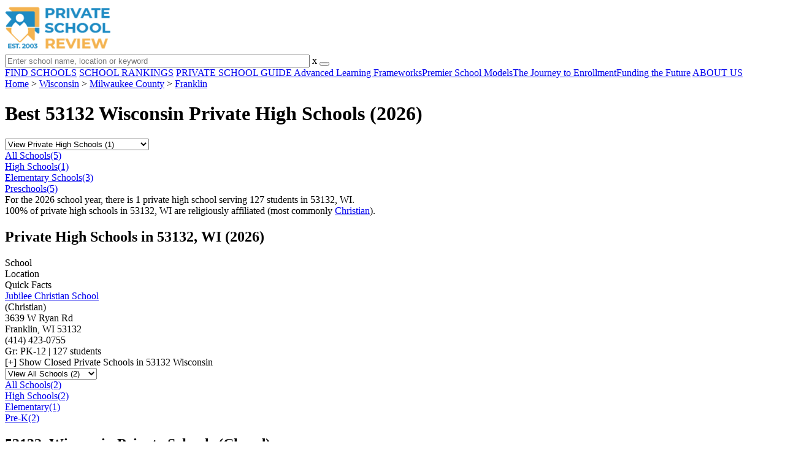

--- FILE ---
content_type: text/html; charset=UTF-8
request_url: https://www.privateschoolreview.com/wisconsin/franklin/53132/high
body_size: 7324
content:
<!DOCTYPE html><html
lang="en"><head>
 <script>(function(w,d,s,l,i){w[l]=w[l]||[];w[l].push({'gtm.start':
        new Date().getTime(),event:'gtm.js'});var f=d.getElementsByTagName(s)[0],
        j=d.createElement(s),dl=l!='dataLayer'?'&l='+l:'';j.async=true;j.src=
        'https://www.googletagmanager.com/gtm.js?id='+i+dl;f.parentNode.insertBefore(j,f);
        })(window,document,'script','dataLayer','GTM-MLNRG2S');</script> <meta
charset="utf-8"/><meta
http-equiv="X-UA-Compatible" content="IE=edge" ><meta
name="viewport" content="width=device-width, initial-scale=1.0, maximum-scale=2.0, user-scalable=yes"><meta
name="format-detection" content="telephone=no" ><meta
name="description" content="View private high schools in 53132 Wisconsin. Find tuition info, acceptance rates, reviews and more." /><title>Best Private High Schools in 53132 (Franklin, WI) (2026)</title><link
rel="dns-prefetch" href="https://static.privateschoolreview.com/" ><link
rel="dns-prefetch" href="https://images1.privateschoolreview.com/" ><link
rel="dns-prefetch" href="https://images2.privateschoolreview.com/" ><link
rel="dns-prefetch" href="https://images3.privateschoolreview.com/" ><link
rel="dns-prefetch" href="https://static.schoolreviewservices.com/" > <script src="//static.privateschoolreview.com/static/javascript/main.min.466772728.js"></script> <link
href='//static.privateschoolreview.com/static/style-css.4049852799.css' media='screen' type='text/css' rel='stylesheet' /><link
rel="preload" href="//static.schoolreviewservices.com/static/fonts/montserrat.woff" as="font" type="font/woff" crossorigin="anonymous"><link
rel="preload" href="//static.schoolreviewservices.com/static/fonts/montserrat_medium.woff2" as="font" type="font/woff2" crossorigin="anonymous"><link
rel="preload" href="//static.schoolreviewservices.com/static/fonts/hind_300_first.woff2" as="font" type="font/woff2" crossorigin="anonymous"><link
rel="preload" href="//static.schoolreviewservices.com/static/fonts/hind_300_second.woff" as="font" type="font/woff" crossorigin="anonymous"><link
rel="preload" href="//static.schoolreviewservices.com/static/fonts/hind_400_first.woff2" as="font" type="font/woff2" crossorigin="anonymous"><link
rel="preload" href="//static.schoolreviewservices.com/static/fonts/hind_400_second.woff" as="font" type="font/woff" crossorigin="anonymous"><link
rel="preload" href="//static.schoolreviewservices.com/static/fonts/hind_500_first.woff2" as="font" type="font/woff2" crossorigin="anonymous"><link
rel="preload" href="//static.schoolreviewservices.com/static/fonts/hind_500_second.woff" as="font" type="font/woff" crossorigin="anonymous"><link
rel="preload" href="//static.schoolreviewservices.com/static/fonts/hind_600_first.woff2" as="font" type="font/woff2" crossorigin="anonymous"><link
rel="preload" href="//static.schoolreviewservices.com/static/fonts/hind_600_second.woff" as="font" type="font/woff" crossorigin="anonymous"><link
rel="preload" href="//static.schoolreviewservices.com/static/fonts/hind_700_first.woff2" as="font" type="font/woff2" crossorigin="anonymous"><link
rel="preload" href="//static.schoolreviewservices.com/static/fonts/hind_700_second.woff" as="font" type="font/woff" crossorigin="anonymous"><link
rel="preload" href="//static.schoolreviewservices.com/static/fonts/fcicons.ttf" as="font" type="font/ttf" crossorigin="anonymous"><link
rel="canonical" href="https://www.privateschoolreview.com/wisconsin/franklin/53132/high"><link
rel="dns-prefetch" href="https://a.tile.openstreetmap.org"><link
rel="dns-prefetch" href="https://b.tile.openstreetmap.org"><link
rel="dns-prefetch" href="https://c.tile.openstreetmap.org"><link
rel="apple-touch-icon" sizes="180x180" href="/apple-touch-icon.png?v=yyxmRQnxXd"><link
rel="icon" type="image/png" href="/favicon-32x32.png?v=yyxmRQnxXd" sizes="32x32"><link
rel="icon" type="image/png" href="/favicon-16x16.png?v=yyxmRQnxXd" sizes="16x16"><link
rel="manifest" href="/manifest.json?v=yyxmRQnxXd"><link
rel="mask-icon" href="/safari-pinned-tab.svg?v=yyxmRQnxXd" color="#1E8BC3"><link
rel="shortcut icon" href="/favicon.ico?v=yyxmRQnxXd"><meta
name="msapplication-TileColor" content="#da532c"><meta
name="msapplication-TileImage" content="/mstile-144x144.png?v=yyxmRQnxXd"><meta
name="theme-color" content="#ffffff"></head><body
id="zip-schools">
<noscript><iframe
src="https://www.googletagmanager.com/ns.html?id=GTM-MLNRG2S"
height="0" width="0" style="display:none;visibility:hidden"></iframe></noscript>
<script src="https://static.privateschoolreview.com/static/private_school_review.js" async data-tmsclient="Private School Review" data-layout="ros" data-debug="false" data-lazy="true" ></script> <script>window.TAS = window.TAS || { cmd: [] }</script><script type="text/javascript">!(function(o,_name){function n(){(n.q=n.q||[]).push(arguments)}n.v=1,o[_name]=o[_name]||n;!(function(o,t,n,c){function e(n){(function(){try{return(localStorage.getItem("v4ac1eiZr0")||"").split(",")[4]>0}catch(o){}return!1})()&&(n=o[t].pubads())&&n.setTargeting("admiral-engaged","true")}(c=o[t]=o[t]||{}).cmd=c.cmd||[],typeof c.pubads===n?e():typeof c.cmd.unshift===n?c.cmd.unshift(e):c.cmd.push(e)})(window,"googletag","function");})(window,String.fromCharCode(97,100,109,105,114,97,108));!(function(t,c,i){i=t.createElement(c),t=t.getElementsByTagName(c)[0],i.async=1,i.src="https://stretchsister.com/v2xtaj3iTGbPV7yT6dw9MmiIC9OldMfGNtIySwf_V1LUIHsU8QXQkrjo",t.parentNode.insertBefore(i,t)})(document,"script");</script> <div
id="fb-root"></div><div
id="page-container"><header
id="header-wrapper"><div
class="header-content nav-down headroom header-fixed">
<span
class="m-header-navbar" id="m-header-navbar"></span>
<a
href="/" title="Private School Review - Established 2003" class="header-logo-link"><img
src="/css/img/private-school-review-est-2003-logo.png" alt="Private School Review - Established 2003" class="header-logo-img" width="172" height="77" loading="lazy" /></a><div
class="search-bar header-search-bar"><form
method="GET" action="/search" accept-charset="UTF-8" name="cse-search-box-1" id="cse-search-box-1" class="cse-search-box" novalidate><input
id="q1" class="search-input" size="60" placeholder="Enter school name, location or keyword" onfocus="this.placeholder=&#039;&#039;" onblur="this.placeholder=&#039;Enter school name, location or keyword&#039;" readonly="readonly" style="color:#a9a9a9" required name="q" type="text" value="">        <span
class="search-x-delete">x</span><span
class="m-search-x-delete"></span>
<input
name="cx" type="hidden" value="016015916617632982569:o8xpyu15dg0"><input
name="ie" type="hidden" value="UTF-8"><input
name="siteurl" type="hidden" value="www.privateschoolreview.com"><input
name="spam_trap" type="hidden" value=""><button
type="submit" name="sa" class="search-button"></button></form></div><div
id="header-login-line" class="header-login-line"></div>
<span
class="m-search-icon" id="m-search-icon"></span></div></header><nav
id="header-nav-wrapper"><div
class="header-nav-content"><div
id="m-header-login-line" class="m-header-login-line"></div>
<a
href="/find-schools" class="header-nav-link">FIND SCHOOLS</a>
<a
href="/top-school-listings" class="header-nav-link" >SCHOOL RANKINGS</a>
<a
href="/blog" class="header-nav-link header-nav-blog">PRIVATE SCHOOL GUIDE
<span
class="m-cat-icon"><span
class='m-ci-arrow m-ci-arrow-down'></span></span>
</a>
<span
class="m-cat-menu">
<a
href='/blog/category/advanced-learning-frameworks' class='header-nav-link' >Advanced Learning Frameworks</a><a
href='/blog/category/premier-school-models' class='header-nav-link' >Premier School Models</a><a
href='/blog/category/the-journey-to-enrollment' class='header-nav-link' >The Journey to Enrollment</a><a
href='/blog/category/funding-the-future' class='header-nav-link' >Funding the Future</a>                    </span>
<a
href="/about-us" class="header-nav-link">ABOUT US</a></div></nav><div
id="menuarea-wrapper"></div><div
id="fs-banner-wrapper" class="fs-banner-wrapper"><div
id="fs-banner-content" class="fs-bc"></div></div><div
id="main-wrapper"><div
id="main"><div
id="main-headline-wrapper"><div
class="breadcrumbs"  itemscope itemtype="https://schema.org/BreadcrumbList"  >
<span
itemprop="itemListElement" itemscope itemtype="https://schema.org/ListItem"><a
itemscope itemtype="https://schema.org/WebPage" itemprop="item" itemid="https://www.privateschoolreview.com/" href="https://www.privateschoolreview.com/" ><span
itemprop="name">Home</span></a><meta
itemprop="position" content="1" /></span> &gt; <span
itemprop="itemListElement" itemscope itemtype="https://schema.org/ListItem"><a
itemscope itemtype="https://schema.org/WebPage" itemprop="item" itemid="https://www.privateschoolreview.com/wisconsin" href="https://www.privateschoolreview.com/wisconsin" ><span
itemprop="name">Wisconsin</span></a><meta
itemprop="position" content="2" /></span> &gt; <span
itemprop="itemListElement" itemscope itemtype="https://schema.org/ListItem"><a
itemscope itemtype="https://schema.org/WebPage" itemprop="item" itemid="https://www.privateschoolreview.com/wisconsin/milwaukee-county" href="https://www.privateschoolreview.com/wisconsin/milwaukee-county" ><span
itemprop="name">Milwaukee County</span></a><meta
itemprop="position" content="3" /></span> &gt; <span
itemprop="itemListElement" itemscope itemtype="https://schema.org/ListItem"><a
itemscope itemtype="https://schema.org/WebPage" itemprop="item" itemid="https://www.privateschoolreview.com/wisconsin/franklin" href="https://www.privateschoolreview.com/wisconsin/franklin" ><span
itemprop="name">Franklin</span></a><meta
itemprop="position" content="4" /></span></div></div><div
id='tms-ad-1' data-ad-viewports='Tablet,Desktop' data-ad-class=' tmsads  dc-tablet-horizontal-1 dc-desktop-horizontal-1' data-is-ms-ads='false' data-ms-adunit-id='' data-ad-wrapper-class='srn-ads-cnt dc-tablet-horizontal-1 dc-desktop-horizontal-1 dc-xs-none dc-md-none dc-lg-block dc-xl-block tmsads-above-headline header-overlay' data-ad-id='unit-1610662816669' data-ad-type='default' data-ad-infinite='false' class='srn-ads-cnt srn-ads-cnt dc-tablet-horizontal-1 dc-desktop-horizontal-1 dc-xs-none dc-md-none dc-lg-block dc-xl-block tmsads-above-headline header-overlay '></div> <script>if(window['renderAD']){renderAD('tms-ad-1')}</script> <div
id="content-headline-wrapper" class="has-breadcrumbs has-hl-ads chw-layout-1 font32-wrapper" ><h1 id="main-headline" class="font32" >Best 53132 Wisconsin Private High Schools (2026)</h1></div><div
id="main-content"><div
id='tms-ad-2' data-ad-viewports='Mobile,Big Mobile' data-ad-class=' tmsads  dc-mobile-horizontal-1 dc-big-mobile-horizontal-1' data-is-ms-ads='false' data-ms-adunit-id='' data-ad-wrapper-class='srn-ads-cnt dc-mobile-horizontal-1 dc-big-mobile-horizontal-1 dc-xs-block dc-md-block dc-lg-none dc-xl-none tmsads-below-headline' data-ad-id='unit-1610662816669' data-ad-type='default' data-ad-infinite='false' class='srn-ads-cnt srn-ads-cnt dc-mobile-horizontal-1 dc-big-mobile-horizontal-1 dc-xs-block dc-md-block dc-lg-none dc-xl-none tmsads-below-headline '></div> <script>if(window['renderAD']){renderAD('tms-ad-2')}</script> <div
id="asl-box"  class="section-wrapper tab-box-wrapper"><header
class="section-header ">
<select
id="nav-options"  class='nav-option-wrapper'><option
value="/wisconsin/franklin/53132"  data-tab="all" >View All Private Schools (5)</option><option
value="/wisconsin/franklin/53132/high" selected data-tab="high" >View Private High Schools (1)</option><option
value="/wisconsin/franklin/53132/elementary"  data-tab="elementary" >View Private Elementary Schools (3)</option><option
value="/wisconsin/franklin/53132/pre"  data-tab="pre" >View Private Preschools (5)</option>
</select><nav
id='nav-tabs' class='nav-tab-wrapper'>
<a
class="nav-tab-link nav-tab-4" data-tab="all" id="nav-tab-all" href="/wisconsin/franklin/53132"  data-no-instant><div
class="nav-tab-content"><span
class="nav-tab-name">All Schools</span><span
class="nav-tabs-count">(5)</span></div></a>
<a
class="nav-tab-link nav-tab-4 active-nt" data-tab="high" id="nav-tab-high" href="/wisconsin/franklin/53132/high"  data-no-instant><div
class="nav-tab-content"><span
class="nav-tab-name">High Schools</span><span
class="nav-tabs-count">(1)</span></div></a>
<a
class="nav-tab-link nav-tab-4" data-tab="elementary" id="nav-tab-elementary" href="/wisconsin/franklin/53132/elementary"  data-no-instant><div
class="nav-tab-content"><span
class="nav-tab-name">Elementary Schools</span><span
class="nav-tabs-count">(3)</span></div></a>
<a
class="nav-tab-link nav-tab-4" data-tab="pre" id="nav-tab-pre" href="/wisconsin/franklin/53132/pre"  data-no-instant><div
class="nav-tab-content"><span
class="nav-tab-name">Preschools</span><span
class="nav-tabs-count">(5)</span></div></a></nav></header><div
class="sec-content sec-after-header tab-box"><div
class="sec-overview-wrapper"><div
class='checkmarks_list'><div
class="checkmark_row"><div
class="checkmark_content">For the 2026 school year, there is 1 private high school serving 127 students in 53132, WI.</div></div><div
class="checkmark_row"><div
class="checkmark_content">100% of private high schools in 53132, WI are religiously affiliated (most commonly <a
href="/wisconsin/christian-religious-affiliation/high">Christian</a>).</div></div></div></div><div
class="sec-gallery-wrapper"  id="sec-gallery-wrapper"></div><div
id='tms-ad-3' data-ad-viewports='Desktop' data-ad-class=' tmsads  dc-desktop-horizontal-3' data-is-ms-ads='false' data-ms-adunit-id='' data-ad-wrapper-class='srn-ads-cnt dc-desktop-horizontal-3 dc-xs-none dc-md-none dc-lg-none dc-xl-block ' data-ad-id='unit-1610662901677' data-ad-type='default' data-ad-infinite='false' class='srn-ads-cnt srn-ads-cnt dc-desktop-horizontal-3 dc-xs-none dc-md-none dc-lg-none dc-xl-block  '></div> <script>if(window['renderAD']){renderAD('tms-ad-3')}</script> <div
id='tms-ad-4' data-ad-viewports='Tablet' data-ad-class=' tmsads  dc-tablet-square-1' data-is-ms-ads='false' data-ms-adunit-id='' data-ad-wrapper-class='srn-ads-cnt dc-tablet-square-1 dc-xs-none dc-md-none dc-lg-block dc-xl-none ' data-ad-id='unit-1610663500862' data-ad-type='default' data-ad-infinite='false' class='srn-ads-cnt srn-ads-cnt dc-tablet-square-1 dc-xs-none dc-md-none dc-lg-block dc-xl-none  '></div> <script>if(window['renderAD']){renderAD('tms-ad-4')}</script> <div
class="sec-title-list-wrapper"><div
class="sec-title-wrapper"><H2 class="list-title center">
Private High Schools in 53132, WI (2026)</H2></div><div
class="section-list-wrapper"><div
class="tp-school-list default-layout" id="tp-school-list"  data-page-type='' data-page-scale=''  ><div
class="tp-list-head-row"><div
class="tp-list-column column1">School</div><div
class="tp-list-column column2">Location</div><div
class="tp-list-column column3">Quick Facts</div></div><div
class="tp-list-row list-row-border-2 bg_hover_change"><div
class="tp-list-column column1"><div
class="tpl-school-detail"><a
class='tpl-school-link ' href='/jubilee-christian-school-profile' >Jubilee Christian School</a><div
class="tpl-thumb-desc-wrapper"><div
class="tpl-desc-wrapper"><span
class="tpl-relg-desc">(Christian)</span></div></div></div></div><div
class="tp-list-column column2">3639 W Ryan Rd<BR>Franklin, WI 53132<BR>(414) 423-0755</div><div
class="tp-list-column column3"><span
class="tpl-cqf-list"><span
class="tpl-cqf-row"><span
class="tpl-cqf-title">Gr: </span>PK-12 | 127 students</span></span></div></div></div></div></div></div></div>
<span
class="virtual-link" id="mcsl-box-vlink">[+] Show Closed Private Schools in 53132 Wisconsin</span><div
id="mcsl-box"  class="section-wrapper tab-box-wrapper"><header
class="section-header ">
<select
id="nav-coptions"  class='nav-option-wrapper'><option
value="all" selected data-tab="all" >View All Schools (2)</option><option
value="high"  data-tab="high" >View High Schools (2)</option><option
value="elementary"  data-tab="elementary" >View Elementary (1)</option><option
value="pre"  data-tab="pre" >View Pre-K (2)</option>
</select><nav
id='nav-ctabs' class='nav-tab-wrapper'>
<a
class="nav-tab-link nav-tab-4 active-nt" data-tab="all" id="nav-ctab-all" href="javascript:void(0)" data-no-instant><div
class="nav-tab-content"><span
class="nav-tab-name">All Schools</span><span
class="nav-tabs-count">(2)</span></div></a>
<a
class="nav-tab-link nav-tab-4" data-tab="high" id="nav-ctab-high" href="javascript:void(0)" data-no-instant><div
class="nav-tab-content"><span
class="nav-tab-name">High Schools</span><span
class="nav-tabs-count">(2)</span></div></a>
<a
class="nav-tab-link nav-tab-4" data-tab="elementary" id="nav-ctab-elementary" href="javascript:void(0)" data-no-instant><div
class="nav-tab-content"><span
class="nav-tab-name">Elementary</span><span
class="nav-tabs-count">(1)</span></div></a>
<a
class="nav-tab-link nav-tab-4" data-tab="pre" id="nav-ctab-pre" href="javascript:void(0)" data-no-instant><div
class="nav-tab-content"><span
class="nav-tab-name">Pre-K</span><span
class="nav-tabs-count">(2)</span></div></a></nav></header><div
class="sec-content sec-after-header tab-box"><div
class="sec-title-list-wrapper"><div
class="sec-title-wrapper"><H2 class="list-ctitle center">
53132, Wisconsin Private Schools (Closed)</H2></div><div
class="section-list-wrapper"><div
class="tp-school-list default-layout" id="mcsl-tp-school-list"><div
class="tp-list-head-row"><div
class="tp-list-column column1">School</div><div
class="tp-list-column column2">Location</div><div
class="tp-list-column column3">Quick Facts</div></div><div
class="tp-list-row list-row-border-2 bg_hover_change"><div
class="tp-list-column column1"><div
class="tpl-school-detail"><a
class='tpl-school-link ' href='/oakwood-discovery-elementary-school-profile' >Oakwood Discovery Elementary School (Closed 2006)</a><div
class="tpl-thumb-desc-wrapper"><div
class="tpl-desc-wrapper"><span
class="tpl-program-desc">Daycare / Preschool</span></div></div></div></div><div
class="tp-list-column column2">9851 S 27th Street<BR>Franklin, WI 53132<BR>(414) 761-1575</div><div
class="tp-list-column column3"><span
class="tpl-cqf-list"><span
class="tpl-cqf-row"><span
class="tpl-cqf-title">Gr: </span>PK-K | 90 students</span></span></div></div><div
class="tp-list-row list-row-border-2 bg_hover_change"><div
class="tp-list-column column1"><div
class="tpl-school-detail"><a
class='tpl-school-link ' href='/st-martin-of-tours-profile/53132' >St. Martin Of Tours (Closed 2018)</a><div
class="tpl-thumb-desc-wrapper"><div
class="tpl-desc-wrapper"><span
class="tpl-relg-desc">(Catholic)</span></div></div></div></div><div
class="tp-list-column column2">7933 S 116th Street<BR>Franklin, WI 53132<BR>(414) 425-9200</div><div
class="tp-list-column column3"><span
class="tpl-cqf-list"><span
class="tpl-cqf-row"><span
class="tpl-cqf-title">Gr: </span>PK-8 | 70 students</span> <span
class="tpl-cqf-row"><span
class="tpl-cqf-title">Avg. class size: </span>10 students</span> <span
class="tpl-cqf-row">Tuition & acceptance rate listed</span></span></div></div></div></div></div></div></div><div
class="section-wrapper sec-box-wrapper"><div
class="sec-content sec-no-header text-box text-style"><h2 class='so-dt-title' id='faq'>Frequently Asked Questions</h2><div
id='faq-list-box' itemscope itemtype='https://schema.org/FAQPage'>                <details
class="faq-details" itemscope itemprop="mainEntity" itemtype="https://schema.org/Question">
<summary
class="faq-accordion"><div
class="faq-title" itemprop="name">How many private high schools are located in 53132, WI?</div>
</summary><div
class="faq-question" itemscope itemprop="acceptedAnswer" itemtype="https://schema.org/Answer"><div
itemprop="text">1 private high schools are located in 53132, WI.</div></div>
</details>
<details
class="faq-details" itemscope itemprop="mainEntity" itemtype="https://schema.org/Question">
<summary
class="faq-accordion"><div
class="faq-title" itemprop="name">What percentage of private high schools are religiously affiliated in 53132?</div>
</summary><div
class="faq-question" itemscope itemprop="acceptedAnswer" itemtype="https://schema.org/Answer"><div
itemprop="text">100% of private high schools in 53132 are religiously affiliated (most commonly <a
href="/wisconsin/christian-religious-affiliation/high">Christian</a>).</div></div>
</details></div></div></div><section
id="recent-articles"  class="section-wrapper sec-no-border dpo-xllg-block"><header
class="section-header sec-3-header"><div
class="sec-header-icon-bg  large-icon icon-41-41"><div
class="sec-header-icon  ra-icon "></div></div><div
class="sec-header-title-cnt"><H2 class="sec-header-title">Recent Articles</H2></div></header><div
class="sec-content sec-after-header ra-box"><div
class="ra-pt">
<a
href="/blog/navigating-private-school-finances-2026" title="Navigating Private School Finances 2026" class="ra-photo-link">
<picture>
<source
type="image/webp" srcset="https://images3.privateschoolreview.com/articlephoto/735/Navigating-Private-School-Finances-A-Parent-s-2026-Guide-4q7fq7e6jwqookg88484owcgg-280.webp" />
<source
type="image/jpeg" srcset="https://images3.privateschoolreview.com/articlephoto/735/Navigating-Private-School-Finances-A-Parent-s-2026-Guide-4q7fq7e6jwqookg88484owcgg-280.jpg" />
<img
data-src="https://images3.privateschoolreview.com/articlephoto/735/Navigating-Private-School-Finances-A-Parent-s-2026-Guide-4q7fq7e6jwqookg88484owcgg-280.jpg" alt="Navigating Private School Finances 2026" title="Navigating Private School Finances 2026" loading="lazy" class="ra-photo lazyload"  width="280" height="187" />
</picture>
</a><div
class="ra-tb-cnt"><div
class="ra-publish-date"><time
datetime="2026-01-25T00:10:47-0600">January 25, 2026 </time></div>
<a
href="/blog/navigating-private-school-finances-2026" class="ra-title-link">Navigating Private School Finances 2026</a><div
class="ra-blurb">Essential 2026 guide for parents on private school costs, financial aid, and planning strategies.</div></div></div><div
class="ra-pt">
<a
href="/blog/preparation-for-standardized-tests-college-admissions-2026" title="Preparation for Standardized Tests &amp; College Admissions 2026" class="ra-photo-link">
<picture>
<source
type="image/webp" srcset="https://images1.privateschoolreview.com/articlephoto/737/Preparation-for-Standardized-Tests-College-Admissions-2026-3e5fpkextvwg4ks0okwkw4s00-280.webp" />
<source
type="image/jpeg" srcset="https://images3.privateschoolreview.com/articlephoto/737/Preparation-for-Standardized-Tests-College-Admissions-2026-3e5fpkextvwg4ks0okwkw4s00-280.jpg" />
<img
data-src="https://images3.privateschoolreview.com/articlephoto/737/Preparation-for-Standardized-Tests-College-Admissions-2026-3e5fpkextvwg4ks0okwkw4s00-280.jpg" alt="Preparation for Standardized Tests &amp; College Admissions 2026" title="Preparation for Standardized Tests &amp; College Admissions 2026" loading="lazy" class="ra-photo lazyload"  width="280" height="280" />
</picture>
</a><div
class="ra-tb-cnt"><div
class="ra-publish-date"><time
datetime="2026-01-24T23:59:30-0600">January 24, 2026 </time></div>
<a
href="/blog/preparation-for-standardized-tests-college-admissions-2026" class="ra-title-link">Preparation for Standardized Tests &amp; College Admissions 2026</a><div
class="ra-blurb">A 2026 guide for private school test prep and college admissions strategies, with insights, trends, and best practices for families and educators.</div></div></div><div
class="ra-pt">
<a
href="/blog/mental-health-wellness-support-in-private-schools-key-questions-for-parents" title="Mental Health &amp; Wellness Support in Private Schools: Key Questions for Parents" class="ra-photo-link">
<picture>
<source
type="image/webp" srcset="https://images2.privateschoolreview.com/articlephoto/736/Mental-Health-Wellness-Support-in-Private-Schools-Key-Questions-for-Parents-ammmq3ntnbsc84cowo4k440go-280.webp" />
<source
type="image/jpeg" srcset="https://images2.privateschoolreview.com/articlephoto/736/Mental-Health-Wellness-Support-in-Private-Schools-Key-Questions-for-Parents-ammmq3ntnbsc84cowo4k440go-280.jpg" />
<img
data-src="https://images2.privateschoolreview.com/articlephoto/736/Mental-Health-Wellness-Support-in-Private-Schools-Key-Questions-for-Parents-ammmq3ntnbsc84cowo4k440go-280.jpg" alt="Mental Health &amp; Wellness Support in Private Schools: Key Questions for Parents" title="Mental Health &amp; Wellness Support in Private Schools: Key Questions for Parents" loading="lazy" class="ra-photo lazyload"  width="280" height="280" />
</picture>
</a><div
class="ra-tb-cnt"><div
class="ra-publish-date"><time
datetime="2026-01-24T23:46:33-0600">January 24, 2026 </time></div>
<a
href="/blog/mental-health-wellness-support-in-private-schools-key-questions-for-parents" class="ra-title-link">Mental Health &amp; Wellness Support in Private Schools: Key Questions for Parents</a><div
class="ra-blurb">Discover essential questions about mental health & wellness support in private schools before enrolling, with 2026 updates for informed decisions.</div></div></div></div></section></div><div
id="secondary-content"><div
id='tms-ad-5' data-ad-viewports='Mobile,Big Mobile' data-ad-class=' tmsads  dc-mobile-square-5 dc-big-mobile-square-5' data-is-ms-ads='false' data-ms-adunit-id='' data-ad-wrapper-class='srn-ads-cnt dc-mobile-square-5 dc-big-mobile-square-5 dc-xs-block dc-md-block dc-lg-none dc-xl-none ' data-ad-id='unit-1610663817102' data-ad-type='default' data-ad-infinite='false' class='srn-ads-cnt srn-ads-cnt dc-mobile-square-5 dc-big-mobile-square-5 dc-xs-block dc-md-block dc-lg-none dc-xl-none  '></div> <script>if(window['renderAD']){renderAD('tms-ad-5')}</script> <div
id="map-wrapper" class="map-wrapper mini-map-wrapper"><div
id="map" class="mini-map"></div></div><div
id='tms-ad-6' data-ad-viewports='Tablet,Desktop' data-ad-class=' tmsads  dc-tablet-vertical-1 dc-desktop-vertical-1' data-is-ms-ads='false' data-ms-adunit-id='' data-ad-wrapper-class='srn-ads-cnt dc-tablet-vertical-1 dc-desktop-vertical-1 dc-xs-none dc-md-none dc-lg-block dc-xl-block ' data-ad-id='unit-1610663897852' data-ad-type='default' data-ad-infinite='false' class='srn-ads-cnt srn-ads-cnt dc-tablet-vertical-1 dc-desktop-vertical-1 dc-xs-none dc-md-none dc-lg-block dc-xl-block  '></div> <script>if(window['renderAD']){renderAD('tms-ad-6')}</script> <section
class="section-wrapper "><header
class="section-header sec-2-header "><div
class="sec-header-icon-bg  icon-41-41"><div
class="sec-header-icon  quick-links-icon "></div></div><div
class="sec-header-title-cnt"><H2 class="sec-header-title">Quick Links</H2></div></header><div
class="sec-content sec-after-header quick-box"><div
class="quick-links-block"><div
class="quick-links-title">SCHOOL SEARCH TOOLS:</div><ul
class="quick-stats-ul quick-links-list"><li
class="quick-stats-li"><a
href="/find-schools" class="quick-stats-links" >Search schools by zip</a></li><li
class="quick-stats-li"><a
href='/compare-schools' class="quick-stats-links">Compare schools side-by-side</a></li></ul></div><div
class="quick-links-block"><div
class="quick-links-title">SCHOOL BY TYPE (WI):</div><ul
class="quick-stats-ul quick-links-list"><li
class="quick-stats-li"><a
href="/wisconsin/blue-ribbon-private-schools" class="quick-stats-links">Blue Ribbon (9)</a></li><li
class="quick-stats-li"><a
href="/wisconsin/all-girls-private-schools" class="quick-stats-links">All-girls (7)</a></li><li
class="quick-stats-li"><a
href="/wisconsin/all-boys-private-schools" class="quick-stats-links">All-boys (11)</a></li><li
class="quick-stats-li"><a
href="/wisconsin/montessori-private-schools" class="quick-stats-links">Montessori (35)</a></li><li
class="quick-stats-li"><a
href="/wisconsin/daycare-private-schools" class="quick-stats-links dpo-xllg-block">Daycare / Preschools (642)</a></li><li
class="quick-stats-li"><a
href="/wisconsin/summer-programs" class="quick-stats-links dpo-xllg-block">Summer School Programs (83)</a></li><li
class="quick-stats-li"><a
href="/wisconsin/special-education-private-schools" class="quick-stats-links">Special Education (25)</a></li><li
class="quick-stats-li"><a
href="/wisconsin/alternative-private-schools" class="quick-stats-links">Alternative (19)</a></li><li
class="quick-stats-li"><a
href="/wisconsin/add-adhd-support-schools" class="quick-stats-links dpo-xllg-block">ADD/ADHD Support (108)</a></li><li
class="quick-stats-li"><a
href="/wisconsin/online-private-schools" class="quick-stats-links dpo-xllg-block">Online Schools (4)</a></li><li
class="quick-stats-li"><a
href="/wisconsin/religiously-affiliated-schools" class="quick-stats-links dpo-xllg-block">Religiously Affiliated (784)</a></li><li
class="quick-stats-li"><a
href="/wisconsin/school-memberships" class="quick-stats-links dpo-xllg-block">School Membership Associations (572)</a></li><li
class="quick-stats-li"><a
href="/wisconsin/famous-private-school-alumni" class="quick-stats-links dpo-xllg-block">Schools with famous alumni (79)</a></li></ul></div><div
class="quick-links-block"><div
class="quick-links-title">OPEN-HOUSES &amp; JOBS:</div><ul
class="quick-stats-ul quick-links-list"><li
class="quick-stats-li"><a
href="/wisconsin/private-school-fairs" class="quick-stats-links">Open houses in Wisconsin (6)</a></li></ul></div><div
class="quick-links-block"><div
class="quick-links-title">PUBLIC & BOARDING SCHOOLS:</div><ul
class="quick-stats-ul quick-links-list"><li
class="quick-stats-li"><a
href="https://www.publicschoolreview.com/wisconsin" rel="nofollow" target="_blank" class="quick-stats-links">Public schools in Wisconsin</a></li><li
class="quick-stats-li"><a
href="https://www.boardingschoolreview.com/wisconsin" rel="nofollow" target="_blank" class="quick-stats-links">Boarding schools in Wisconsin</a></li></ul></div><div
class="quick-links-block"><div
class="quick-links-title">PRIVATE SCHOOL DATA:</div><ul
class="quick-stats-ul quick-links-list"><li
class="quick-stats-li"><a
href="/tuition-stats/private-school-cost-by-state" target="_blank" class="quick-stats-links">Tuition by state</a></li><li
class="quick-stats-li"><a
href="/acceptance-rate-stats/national-data" class="quick-stats-links">Acceptance rate by state</a></li></ul></div></div></section><div
id='tms-ad-7' data-ad-viewports='Mobile,Big Mobile' data-ad-class=' tmsads  dc-mobile-square-5 dc-big-mobile-square-5' data-is-ms-ads='false' data-ms-adunit-id='' data-ad-wrapper-class='srn-ads-cnt dc-mobile-square-5 dc-big-mobile-square-5 dc-xs-block dc-md-block dc-lg-none dc-xl-none ' data-ad-id='unit-1610663817102' data-ad-type='default' data-ad-infinite='true' class='srn-ads-cnt srn-ads-cnt dc-mobile-square-5 dc-big-mobile-square-5 dc-xs-block dc-md-block dc-lg-none dc-xl-none  '></div> <script>if(window['renderAD']){renderAD('tms-ad-7')}</script> <div
id='tms-ad-8' data-ad-viewports='Tablet,Desktop' data-ad-class=' tmsads  dc-tablet-vertical-2 dc-desktop-vertical-2' data-is-ms-ads='false' data-ms-adunit-id='' data-ad-wrapper-class='srn-ads-cnt dc-tablet-vertical-2 dc-desktop-vertical-2 dc-xs-none dc-md-none dc-lg-block dc-xl-block custom-sticky-ads' data-ad-id='unit-1610664073959' data-ad-type='right-sticky' data-ad-infinite='false' class='srn-ads-cnt srn-ads-cnt dc-tablet-vertical-2 dc-desktop-vertical-2 dc-xs-none dc-md-none dc-lg-block dc-xl-block custom-sticky-ads '></div> <script>if(window['renderAD']){renderAD('tms-ad-8')}</script> </div><div
class="break"></div></div></div><footer
class="page-footer"><div
class="footer-top-wrapper"><div
class="footer-top"><div
class="ft-logo-address">
<a
href="/" title="Private School Review - Established 2003" class="ft-logo"><img
src="/css/img/private-school-review-est-2003-logo.png" width='150' height='67' alt="Private School Review - Established 2003" loading="lazy" /></a><div
class="ft-address clear-fa">Private School Review<BR>941 West Morse Boulevard, Suite 100<BR>Winter Park, FL 32789</div></div><div
class="ft-nav-wrapper clear-fa"><div
class="ft-nav ft-nav-1">
<a
href="/" class="ft-nav-link">Home</a>
<a
href="/about-us" class="ft-nav-link" >About us</a>
<a
href="/find-schools" class="ft-nav-link" >Find Schools</a>
<a
href="/top-school-listings" class="ft-nav-link">School Rankings</a></div><div
class="ft-nav ft-nav-2">
<a
href="/student-login" class="ft-nav-link dpo-xllg-block">Student Member Area</a>
<a
href="/blog" class="ft-nav-link">Private School Guide</a>
<a
href="/compare-schools" class="ft-nav-link">Compare Schools</a>
<a
href="/contact-us" class="ft-nav-link">Contact Us</a></div><div
class="ft-nav ft-nav-3 clear-fa">
<a
href="/school-login" class="ft-nav-link dpo-xllg-block">School Member Area</a>
<a
href="/schools-mailing-list" class="ft-nav-link dpo-xllg-block">School Mailing Lists</a>
<a
href="/featured-schools-payment" class="ft-nav-link dpo-xllg-block">Advertising</a>
<a
href="/school-widget-and-api" class="ft-nav-link dpo-xllg-block">Private School API and Data Feed</a></div></div></div></div><div
class="footer-bottom-wrapper"><div
class="footer-bottom"><div
class="fb-social">
<a
href="https://x.com/PrivSchoolRev" class="fb-twitter " title="Private School Review - X "><span
class="x-shape-wrapper"><span
class="x-shape"></span></span></a>
<a
href="https://facebook.com/privateschoolreview" class="fb-facebook clear-fa"  title="Private School Review - Facebook">Facebook</a></div><div
class="fb-copyright clear-fa">
&#169; 2003-2026 All rights reserved. <br
/>
<a
href="/terms" class="fb-copyright-link">Terms of Use</a> | <a
href="/privacy" class="fb-copyright-link">Privacy Policy</a></div></div></div></footer>
<button
id="top-to-site" role="button" title="Go to top"></button><div
class="fademask"></div></div> <script src="//static.privateschoolreview.com/static/javascript/preload.min.1375835215.js"></script> <script>function triggerNativeLazyLoad(){
                if ('loading' in HTMLImageElement.prototype) {
                  const images = document.querySelectorAll("img.lazyload");
                  images.forEach(img => {
                      if(img.dataset.src){
                        img.src = img.dataset.src;
                      }
                  });
                } 
            }
            triggerNativeLazyLoad();</script> <script src="//static.privateschoolreview.com/static/script.1734421110.js"></script> <script>/**/
 var MapSettings=MapSettings || {}; 
documentReady(() => {  tabMapInit('high','/wisconsin/franklin/53132'); 
 setTimeout(function(){initAjaxSearch('q1')},1); 
 ActiveTabsInit('all','/wisconsin/franklin/53132'); 
 TplRowClick();
    setTimeout(function(){ShowMoreSchools('/wisconsin/franklin/53132')},1); 
 ActiveTabsInitForClosed('all','/wisconsin/franklin/53132'); 
 setTimeout(function(){ShowMoreClosedSchools('/wisconsin/franklin/53132')},1); 
 ToggleClosedSchoolList("53132 Wisconsin"); 
 if(srn_client_width >=765){
    window.addEventListener('scroll', function() {
        stickyAdsFix();
    });
} 
 HeaderFeaturedSchool({"state_id":"WI","zip":"53132"}); 
});
/**/</script></body></html>